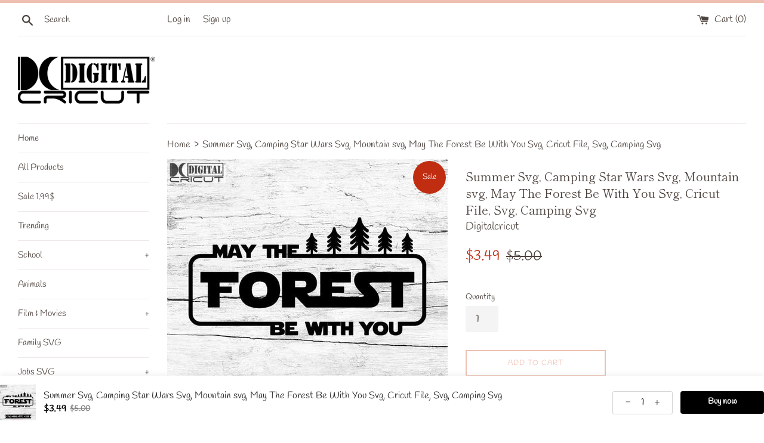

--- FILE ---
content_type: text/javascript; charset=utf-8
request_url: https://digitalcricut.com/products/oa09072011-summer-svg-camping-star-wars-svg-mountain-svg-may-the-forest-be-with-you-svg-cricut-file-svg-camping-svg.js
body_size: 1206
content:
{"id":4525548994602,"title":"Summer Svg, Camping Star Wars Svg, Mountain svg, May The Forest Be With You Svg, Cricut File, Svg, Camping Svg","handle":"oa09072011-summer-svg-camping-star-wars-svg-mountain-svg-may-the-forest-be-with-you-svg-cricut-file-svg-camping-svg","description":"\u003cspan\u003eWelcome to Handmade item and Digital download (1 ZIP)\u003c\/span\u003e\u003cbr\u003e\u003cbr\u003e\u003cspan\u003eThis is digital download file, It's not a physical commodity.\u003c\/span\u003e\u003cbr\u003e\u003cbr\u003e\u003cspan\u003e Make cute poster for the comfort of your apartment.\u003c\/span\u003e\u003cbr\u003e\u003cspan\u003e Or decorate a t-shirt, bag, pillowcase transfer iron.\u003c\/span\u003e\u003cbr\u003e\u003cspan\u003e This file will be a cool vinyl sticker.\u003c\/span\u003e\u003cbr\u003e\u003cspan\u003e As an idea - this file is a coloring book for your kid.\u003c\/span\u003e\u003cbr\u003e\u003cspan\u003e This file is huge variation for a creative person.\u003c\/span\u003e\u003cbr\u003e\u003cbr\u003e\u003cspan\u003eDigital file includes with 5 files. Formats: SVG - DXF- PNG - PDF - EPS - Ai\u003c\/span\u003e\u003cbr\u003e\u003cbr\u003e\u003cspan\u003e\u003cimg alt=\"?\" class=\"_1ift _2560 img\" src=\"https:\/\/static.xx.fbcdn.net\/images\/emoji.php\/v9\/t51\/1\/16\/2714.png\"\u003e\u003cimg alt=\"?\" class=\"_1ift _2560 img\" src=\"https:\/\/static.xx.fbcdn.net\/images\/emoji.php\/v9\/t51\/1\/16\/2714.png\"\u003e\u003cimg alt=\"?\" class=\"_1ift _2560 img\" src=\"https:\/\/static.xx.fbcdn.net\/images\/emoji.php\/v9\/t51\/1\/16\/2714.png\"\u003ePlease make sure your computer\/laptop or cutting machine is compatible with one or more of the suggested formats before purchasing the file.\u003c\/span\u003e\u003cbr\u003e\u003cbr\u003e\u003cspan\u003e-Unzip your ZIP file after downloaded \u003c\/span\u003e\u003cbr\u003e\u003cspan\u003eYou can use PNG and JPG files for sublimation and for iron on transfer (specify mirroring in the printer settings). \u003c\/span\u003e\u003cbr\u003e\u003cspan\u003eYou can do scrapbooking projects with EPS file.\u003c\/span\u003e\u003cbr\u003e\u003cspan\u003eSVG and DXF files are needed by the happy owner of Silhouette and Cricut machine. \u003c\/span\u003e\u003cbr\u003e\u003cspan\u003eSome of the other cutting machine also read these formats. \u003c\/span\u003e\u003cbr\u003e\u003cspan\u003eDownloaded PNG files feel free to include in your presentations. \u003c\/span\u003e\u003cbr\u003e\u003cbr\u003e\u003cspan\u003e\u003cimg alt=\"?\" class=\"_1ift _2560 img\" src=\"https:\/\/static.xx.fbcdn.net\/images\/emoji.php\/v9\/t51\/1\/16\/2714.png\"\u003e This file is for personal use\u003c\/span\u003e\u003cbr\u003e\u003cspan\u003e\u003cimg alt=\"?\" class=\"_1ift _2560 img\" src=\"https:\/\/static.xx.fbcdn.net\/images\/emoji.php\/v9\/t51\/1\/16\/2714.png\"\u003e Do not resell this file\u003c\/span\u003e\u003cbr\u003e\u003cspan\u003e\u003cimg alt=\"?\" class=\"_1ift _2560 img\" src=\"https:\/\/static.xx.fbcdn.net\/images\/emoji.php\/v9\/t51\/1\/16\/2714.png\"\u003e Do not share this file to public\u003c\/span\u003e\u003cbr\u003e\u003cspan\u003e\u003cimg alt=\"?\" class=\"_1ift _2560 img\" src=\"https:\/\/static.xx.fbcdn.net\/images\/emoji.php\/v9\/t51\/1\/16\/2714.png\"\u003e If you got any problem with the downloaded version, please contact us\u003c\/span\u003e\u003cbr\u003e\u003cspan\u003e\u003cimg alt=\"?\" class=\"_1ift _2560 img\" src=\"https:\/\/static.xx.fbcdn.net\/images\/emoji.php\/v9\/t51\/1\/16\/2714.png\"\u003e If you need other size, different format or different color, please contact us at any time\u003c\/span\u003e\u003cbr\u003e\u003cbr\u003e\u003cspan\u003eAll rights to these images belong to the authors. We take payment for drawing, creating and spending time on it\u003c\/span\u003e\u003cbr\u003e\u003cbr\u003e\u003cspan\u003e\u003cimg alt=\"??\" class=\"_1ift _2560 img\" src=\"https:\/\/static.xx.fbcdn.net\/images\/emoji.php\/v9\/t6e\/1\/16\/1f4ac.png\"\u003e If you have any question, feel free to ask us. We will try to clarify everything.\u003c\/span\u003e\u003cbr\u003e\u003cbr\u003e\u003cspan\u003eThank you for your time !\u003c\/span\u003e","published_at":"2020-07-13T02:08:28-06:00","created_at":"2020-07-13T02:08:29-06:00","vendor":"Digitalcricut","type":"","tags":["Camping","Camping Star Wars Svg","Camping Svg","Cricut File","May The Forest Be With You Svg","Mountain svg","Summer Svg","Svg"],"price":349,"price_min":349,"price_max":349,"available":true,"price_varies":false,"compare_at_price":500,"compare_at_price_min":500,"compare_at_price_max":500,"compare_at_price_varies":false,"variants":[{"id":31814079184938,"title":"Default Title","option1":"Default Title","option2":null,"option3":null,"sku":"OA09072011","requires_shipping":false,"taxable":false,"featured_image":null,"available":true,"name":"Summer Svg, Camping Star Wars Svg, Mountain svg, May The Forest Be With You Svg, Cricut File, Svg, Camping Svg","public_title":null,"options":["Default Title"],"price":349,"weight":0,"compare_at_price":500,"inventory_management":null,"barcode":null,"requires_selling_plan":false,"selling_plan_allocations":[]}],"images":["\/\/cdn.shopify.com\/s\/files\/1\/0275\/3576\/9642\/products\/summer-svg-camping-star-wars-mountain-may-the-forest-be-with-you-cricut-file-272.jpg?v=1621789815"],"featured_image":"\/\/cdn.shopify.com\/s\/files\/1\/0275\/3576\/9642\/products\/summer-svg-camping-star-wars-mountain-may-the-forest-be-with-you-cricut-file-272.jpg?v=1621789815","options":[{"name":"Title","position":1,"values":["Default Title"]}],"url":"\/products\/oa09072011-summer-svg-camping-star-wars-svg-mountain-svg-may-the-forest-be-with-you-svg-cricut-file-svg-camping-svg","media":[{"alt":"Summer Svg, Camping Star Wars Svg, Mountain svg, May The Forest Be With You Svg, Cricut File, Svg, Camping Svg","id":20643896033322,"position":1,"preview_image":{"aspect_ratio":1.0,"height":1024,"width":1024,"src":"https:\/\/cdn.shopify.com\/s\/files\/1\/0275\/3576\/9642\/products\/summer-svg-camping-star-wars-mountain-may-the-forest-be-with-you-cricut-file-272.jpg?v=1621789815"},"aspect_ratio":1.0,"height":1024,"media_type":"image","src":"https:\/\/cdn.shopify.com\/s\/files\/1\/0275\/3576\/9642\/products\/summer-svg-camping-star-wars-mountain-may-the-forest-be-with-you-cricut-file-272.jpg?v=1621789815","width":1024}],"requires_selling_plan":false,"selling_plan_groups":[]}